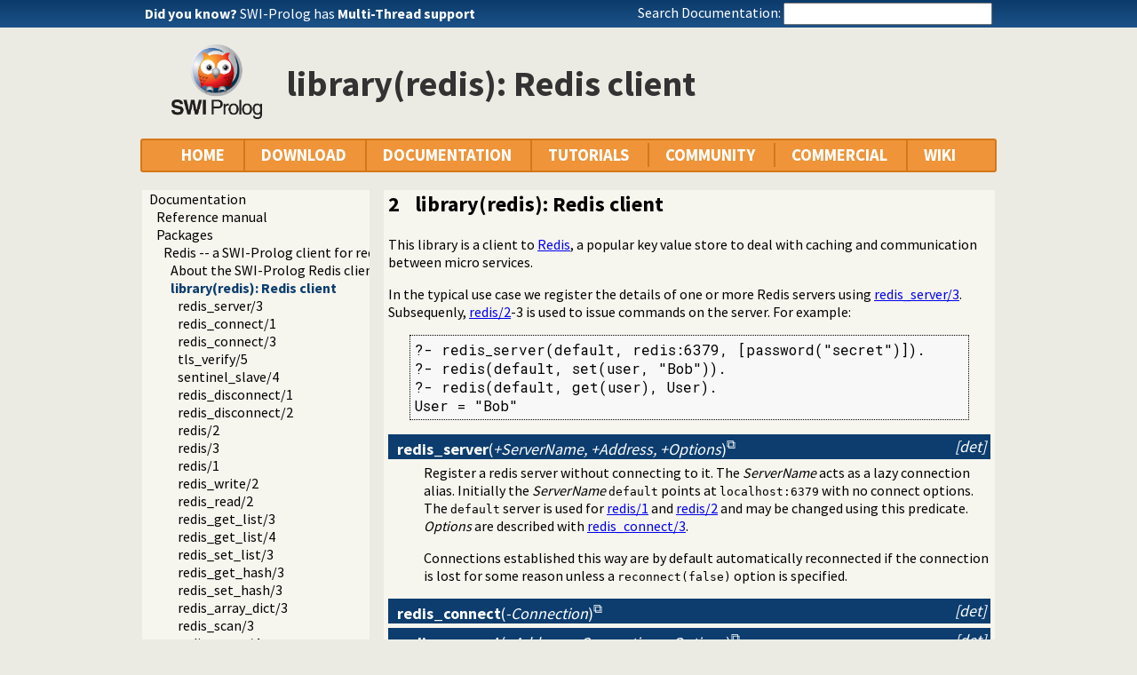

--- FILE ---
content_type: text/html; charset=UTF-8
request_url: https://us.swi-prolog.org/pldoc/man?section=redis
body_size: 12829
content:
<!DOCTYPE html>
<html>
<head>
<title>SWI-Prolog -- library(redis): Redis client</title>

<link rel="stylesheet" type="text/css" href="/css/footer.css">
<link rel="stylesheet" type="text/css" href="/css/plweb.css">
<link rel="stylesheet" type="text/css" href="/css/post.css">
<link rel="stylesheet" type="text/css" href="/css/swipl.css">
<link rel="stylesheet" type="text/css" href="/css/tags.css">
<script type="text/javascript" src="/js/jquery-3.6.0.min.js">

</script>
<link rel="stylesheet" type="text/css" href="/js/jquery/ui/jquery-ui.min.css">
<link rel="stylesheet" type="text/css" href="/js/markitup/sets/pldoc/style.css">
<link rel="stylesheet" type="text/css" href="/js/markitup/skins/markitup/style.css">
<link rel="stylesheet" type="text/css" href="/pldoc/res/pldoc.css">
<link rel="stylesheet" type="text/css" href="/css/annotation.css">
<script type="text/javascript" src="/js/jquery/menu.js">

</script>
<script type="text/javascript" src="/js/jquery/ui/jquery-ui.min.js">

</script>
<script type="text/javascript" src="/js/markitup/jquery.markitup.js">

</script>
<script type="text/javascript" src="/pldoc/res/pldoc.js">

</script>
<script type="text/javascript" src="/js/markitup/sets/pldoc/set.js">

</script>
<script type="text/javascript" src="/js/tagit/js/tag-it.min.js">

</script>
<link rel="stylesheet" type="text/css" href="/js/tagit/css/jquery.tagit.css">
<link rel="stylesheet" type="text/css" href="/js/tagit/css/tagit.ui-zendesk.css">
<meta http-equiv="content-type" content="text/html; charset=UTF-8">
<link rel="shortcut icon" href="/icons/favicon.ico">
<link rel="apple-touch-icon" href="/apple-touch-icon.png">

</head>
<body>
<div class="outer-container">
<div id="upper-header">

<table id="upper-header-contents">
<tr><td id="dyknow-container">Did you know ... 
<script type="text/javascript">

		   $(function() {
		     $.ajax({ url: "/dyk",
			      success: function(data) {
					   console.log(data);
			        $("#"+"dyknow-container").html(data);
			      }
		            });
		   });
		  
</script>
</td><td id="search-container"><span class="lbl">Search Documentation:</span>

<form action="/search" id="search-form">
<input name="for" id="for" value="">
<input id="submit-for" type="submit" value="Search">
<script type="text/javascript">

    $(function() {
	function htmlEncode(text) {
	  if ( !text ) return "";
	  return document.createElement('a')
			 .appendChild(document.createTextNode(text))
			 .parentNode
			 .innerHTML;
	}
	$("#"+"for").autocomplete({
	minLength: 1,
	delay: 0.3,
	source: "/autocomplete/ac_predicate",
	focus: function(event,ui) {
	  $("#"+"for").val(ui.item.label);
	  return false;
	},
	select: function(event,ui) {
	  $("#"+"for").val(ui.item.label);
	  window.location.href = ui.item.href;
	  return false;
	}
	})
	.data("ui-autocomplete")._renderItem = function(ul,item) {
	var label = String(htmlEncode(item.label)).replace(
	    htmlEncode(this.term),
	    "<span class=\"acmatch\">"+this.term+"</span>");
	var tag = item.tag ? " <i>["+item.tag+"]</i>" : "";
	return $("<li>")
	  .append("<a class=\""+item.class+"\">"+label+tag+"</a>")
	  .appendTo(ul)
	};
	});

</script>
</form>

</td></tr>
</table>

</div>

<table id="header-line-area">
<tr><td id="logo"><a href="http://www.swi-prolog.org"><img class="owl" src="/icons/swipl.png" alt="SWI-Prolog owl logo" title="SWI-Prolog owl logo"></a></td><td class="primary-header">library(redis): Redis client</td></tr>
</table>


<div id="menubar">
<div class="menubar fixed-width">
<ul class="menubar-container">
<li><a href="/">HOME</a></li>
<li>DOWNLOAD
<ul>
<li><a href="/Download.html">SWI-Prolog</a></li>
<li><a href="/build/">Sources/building</a></li>
<li><a href="/Docker.html">Docker images</a></li>
<li><a href="/pack/list">Add-ons</a></li>
<li><a href="https://github.com/SWI-Prolog">Browse GIT<img class="ext-link" src="/icons/ext-link.png" alt="External"></a></li>
</ul>
</li>
<li>DOCUMENTATION
<ul>
<li><a href="/pldoc/refman/">Manual</a></li>
<li><a href="/pldoc/package/">Packages</a></li>
<li><a href="/FAQ/">FAQ</a></li>
<li><a href="/pldoc/man?section=cmdline">Command line</a></li>
<li><a href="/pldoc/package/pldoc.html">PlDoc</a></li>
<li>Bluffers<span class="arrow">&#x25B6;</span>
<ul>
<li><a href="/pldoc/man?section=syntax">Prolog syntax</a></li>
<li><a href="/pldoc/man?section=emacsbluff">PceEmacs</a></li>
<li><a href="/pldoc/man?section=htmlwrite">HTML generation</a></li>
</ul>
</li>
<li><a href="/license.html">License</a></li>
<li><a href="/Publications.html">Publications</a></li>
<li><a href="/pldoc/man?section=extensions">Rev 7 Extensions</a></li>
</ul>
</li>
<li>TUTORIALS
<ul>
<li>Beginner<span class="arrow">&#x25B6;</span>
<ul>
<li><a href="/pldoc/man?section=quickstart">Getting started</a></li>
<li><a href="http://lpn.swi-prolog.org/">Learn Prolog Now!<img class="ext-link" src="/icons/ext-link.png" alt="External"></a></li>
<li><a href="http://book.simply-logical.space/">Simply Logical<img class="ext-link" src="/icons/ext-link.png" alt="External"></a></li>
<li><a href="/pldoc/man?section=debugoverview">Debugger</a></li>
<li><a href="/IDE.html">Development tools</a></li>
</ul>
</li>
<li>Advanced<span class="arrow">&#x25B6;</span>
<ul>
<li><a href="http://chiselapp.com/user/ttmrichter/repository/gng/doc/trunk/output/tutorials/swiplmodtut.html">Modules<img class="ext-link" src="/icons/ext-link.png" alt="External"></a></li>
<li><a href="https://www.github.com/Anniepoo/swipldcgtut/blob/master/dcgcourse.adoc">Grammars (DCGs)<img class="ext-link" src="/icons/ext-link.png" alt="External"></a></li>
<li><a href="https://www.github.com/Anniepoo/swiplclpfd/blob/master/clpfd.adoc">clp(fd)<img class="ext-link" src="/icons/ext-link.png" alt="External"></a></li>
<li><a href="https://www.github.com/Anniepoo/swiplmessage/blob/master/message.adoc">Printing messages<img class="ext-link" src="/icons/ext-link.png" alt="External"></a></li>
<li><a href="http://chiselapp.com/user/ttmrichter/repository/swipldoctut/doc/tip/doc/tutorial.html">PlDoc<img class="ext-link" src="/icons/ext-link.png" alt="External"></a></li>
</ul>
</li>
<li>Web applications<span class="arrow">&#x25B6;</span>
<ul>
<li><a href="https://www.github.com/Anniepoo/swiplwebtut/blob/master/web.adoc">Web applications<img class="ext-link" src="/icons/ext-link.png" alt="External"></a></li>
<li><a href="https://github.com/triska/letswicrypt">Let's Encrypt!<img class="ext-link" src="/icons/ext-link.png" alt="External"></a></li>
<li><a href="/pengines/">Pengines</a></li>
</ul>
</li>
<li>Semantic web<span class="arrow">&#x25B6;</span>
<ul>
<li><a href="https://cliopatria.swi-prolog.org/tutorial/">ClioPatria<img class="ext-link" src="/icons/ext-link.png" alt="External"></a></li>
<li><a href="/howto/UseRdfMeta.html">RDF namespaces</a></li>
</ul>
</li>
<li>Graphics<span class="arrow">&#x25B6;</span>
<ul>
<li><a href="/download/xpce/doc/coursenotes/coursenotes.pdf">XPCE</a></li>
<li><a href="/Graphics.html">GUI options</a></li>
</ul>
</li>
<li>Machine learning<span class="arrow">&#x25B6;</span>
<ul>
<li><a href="http://cplint.ml.unife.it/">Probabilistic Logic Programming<img class="ext-link" src="/icons/ext-link.png" alt="External"></a></li>
</ul>
</li>
<li>External collections<span class="arrow">&#x25B6;</span>
<ul>
<li><a href="https://www.metalevel.at/prolog">Meta level tutorials<img class="ext-link" src="/icons/ext-link.png" alt="External"></a></li>
</ul>
</li>
<li>For packagers<span class="arrow">&#x25B6;</span>
<ul>
<li><a href="/build/guidelines.html">Linux packages</a></li>
</ul>
</li>
</ul>
</li>
<li><a href="/community.html">COMMUNITY</a>
<ul>
<li><a href="https://swi-prolog.discourse.group">Forum &amp; mailing list<img class="ext-link" src="/icons/ext-link.png" alt="External"></a></li>
<li><a href="/blog">Blog</a></li>
<li><a href="/news/archive">News</a></li>
<li><a href="/bug.html">Report a bug</a></li>
<li><a href="/howto/SubmitPatch.html">Submit a patch</a></li>
<li><a href="/howto/Pack.html">Submit an add-on</a></li>
<li><a href="https://github.com/SWI-Prolog/roadmap">Roadmap (on GitHub)<img class="ext-link" src="/icons/ext-link.png" alt="External"></a></li>
<li><a href="/Links.html">External links</a></li>
<li><a href="/contributing.html">Contributing</a></li>
<li><a href="/Code-of-Conduct.html">Code of Conduct</a></li>
<li><a href="/Contributors.html">Contributors</a></li>
<li><a href="/loot.html">SWI-Prolog items</a></li>
</ul>
</li>
<li><a href="/commercial/index.html">COMMERCIAL</a></li>
<li>WIKI
<ul>
<li><a href="/openid/login?openid.return_to=/pldoc/man?section%3Dredis">Login</a></li>
<li><a href="/wiki/changes">View changes</a></li>
<li><a href="/wiki/sandbox">Sandbox</a></li>
<li><a href="/wiki/">Wiki help</a></li>
<li><a href="/list-tags">All tags</a></li>
</ul>
</li>
</ul>
</div>
</div>
<div class="breadcrumb"></div>
<div class="inner-contents pldoc">
<div id="contents" class="contents pldoc">
<div class="navtree">
<div class="navwindow">
<ul class="nav">
<li class="nav"><a href="/pldoc/doc_for?object=root">Documentation</a>
<ul class="nav">
<li class="obj nav"><a href="/pldoc/doc_for?object=manual">Reference manual</a></li>
<li class="nav"><a href="/pldoc/doc_for?object=packages">Packages</a>
<ul class="nav">
<li class="nav"><a href="/pldoc/doc_for?object=section('packages/redis.html')">Redis -- a SWI-Prolog client for redis</a>
<ul class="nav">
<li class="obj nav"><a href="/pldoc/man?section=redis-overview">About the SWI-Prolog Redis client</a></li>
<li class="nav current"><a href="/pldoc/man?section=redis">library(redis): Redis client</a>
<ul class="nav">
<li class="obj nav"><a href="/pldoc/doc_for?object=redis_server/3">redis_server/3</a></li>
<li class="obj nav"><a href="/pldoc/doc_for?object=redis_connect/1">redis_connect/1</a></li>
<li class="obj nav"><a href="/pldoc/doc_for?object=redis_connect/3">redis_connect/3</a></li>
<li class="obj nav"><a href="/pldoc/doc_for?object=tls_verify/5">tls_verify/5</a></li>
<li class="obj nav"><a href="/pldoc/doc_for?object=sentinel_slave/4">sentinel_slave/4</a></li>
<li class="obj nav"><a href="/pldoc/doc_for?object=redis_disconnect/1">redis_disconnect/1</a></li>
<li class="obj nav"><a href="/pldoc/doc_for?object=redis_disconnect/2">redis_disconnect/2</a></li>
<li class="obj nav"><a href="/pldoc/doc_for?object=redis/2">redis/2</a></li>
<li class="obj nav"><a href="/pldoc/doc_for?object=redis/3">redis/3</a></li>
<li class="obj nav"><a href="/pldoc/doc_for?object=redis/1">redis/1</a></li>
<li class="obj nav"><a href="/pldoc/doc_for?object=redis_write/2">redis_write/2</a></li>
<li class="obj nav"><a href="/pldoc/doc_for?object=redis_read/2">redis_read/2</a></li>
<li class="obj nav"><a href="/pldoc/doc_for?object=redis_get_list/3">redis_get_list/3</a></li>
<li class="obj nav"><a href="/pldoc/doc_for?object=redis_get_list/4">redis_get_list/4</a></li>
<li class="obj nav"><a href="/pldoc/doc_for?object=redis_set_list/3">redis_set_list/3</a></li>
<li class="obj nav"><a href="/pldoc/doc_for?object=redis_get_hash/3">redis_get_hash/3</a></li>
<li class="obj nav"><a href="/pldoc/doc_for?object=redis_set_hash/3">redis_set_hash/3</a></li>
<li class="obj nav"><a href="/pldoc/doc_for?object=redis_array_dict/3">redis_array_dict/3</a></li>
<li class="obj nav"><a href="/pldoc/doc_for?object=redis_scan/3">redis_scan/3</a></li>
<li class="obj nav"><a href="/pldoc/doc_for?object=redis_sscan/4">redis_sscan/4</a></li>
<li class="obj nav"><a href="/pldoc/doc_for?object=redis_hscan/4">redis_hscan/4</a></li>
<li class="obj nav"><a href="/pldoc/doc_for?object=redis_zscan/4">redis_zscan/4</a></li>
<li class="obj nav"><a href="/pldoc/doc_for?object=redis_current_command/2">redis_current_command/2</a></li>
<li class="obj nav"><a href="/pldoc/doc_for?object=redis_current_command/3">redis_current_command/3</a></li>
<li class="obj nav"><a href="/pldoc/doc_for?object=redis_property/2">redis_property/2</a></li>
<li class="obj nav"><a href="/pldoc/doc_for?object=redis_subscribe/4">redis_subscribe/4</a></li>
<li class="obj nav"><a href="/pldoc/doc_for?object=redis_subscribe/2">redis_subscribe/2</a></li>
<li class="obj nav"><a href="/pldoc/doc_for?object=redis_unsubscribe/2">redis_unsubscribe/2</a></li>
<li class="obj nav"><a href="/pldoc/doc_for?object=redis_current_subscription/2">redis_current_subscription/2</a></li>
</ul>
</li>
<li class="obj nav"><a href="/pldoc/man?section=redisstreams">library(redis_streams): Using Redis streams</a></li>
</ul>
</li>
</ul>
</li>
</ul>
</li>
</ul>
</div>
</div>
<div class="navcontent">

<h2 id="sec:redis"><a id="sec:2"><span class="sec-nr">2</span> <span class="sec-title">library(redis): 
Redis client</span></a></h2>

<p>




<p>
This library is a client to <a class="url" href="https://redis.io">Redis</a>, 
a popular key value store to deal with caching and communication between 
micro services.



<p>
In the typical use case we register the details of one or more Redis 
servers using <a href="/pldoc/man?predicate=redis_server/3">redis_server/3</a>. 
Subsequenly, <a href="/pldoc/man?predicate=redis/2">redis/2</a>-3 is used to 
issue commands on the server. For example:



<pre class="code">
?- redis_server(default, redis:6379, [password("secret")]).
?- redis(default, set(user, "Bob")).
?- redis(default, get(user), User).
User = "Bob"</pre>





<dl class="latex">
<dt class="pubdef"><span class="pred-tag">[det]</span><a id="redis_server/3"><strong>redis_server</strong>(<var>+ServerName, 
+Address, +Options</var>)</a></dt><dd class="defbody">Register a redis server without connecting to it. The <var>ServerName</var> 
acts as a lazy connection alias. Initially the <var>ServerName</var> <code>default</code> 
points at <code>localhost:6379</code> with no connect options. The <code>default</code> 
server is used for <a href="/pldoc/man?predicate=redis/1">redis/1</a> and <a href="/pldoc/man?predicate=redis/2">redis/2</a> 
and may be changed using this predicate. <var>Options</var> are 
described with <a href="/pldoc/man?predicate=redis_connect/3">redis_connect/3</a>.



<p>
Connections established this way are by default automatically 
reconnected if the connection is lost for some reason unless a
<code>reconnect(false)</code> option is specified.</p></dd>
<dt class="pubdef"><span class="pred-tag">[det]</span><a id="redis_connect/1"><strong>redis_connect</strong>(<var>-Connection</var>)</a></dt>
<dt class="pubdef"><span class="pred-tag">[det]</span><a id="redis_connect/3"><strong>redis_connect</strong>(<var>+Address, 
-Connection, +Options</var>)</a></dt>
<dt class="pubdef"><span class="pred-tag">[det]</span><a id="redis_connect/3"><strong>redis_connect</strong>(<var>-Connection, 
+Host, +Port</var>)</a></dt><dd class="defbody">Connect to a redis server. The main mode is <code>redis_connect(+Address, -Connection, +Options)</code>. <a href="/pldoc/man?predicate=redis_connect/1">redis_connect/1</a> 
is equivalent to
<code>redis_connect(localhost:6379, Connection, [])</code>. <var>Options</var>:



<dl class="latex">
<dt><strong>reconnect</strong>(<var>+Boolean</var>)</dt><dd class="defbody">If <code>true</code>, try to reconnect to the service when the 
connection seems lost. Default is <code>true</code> for connections 
specified using
<a href="/pldoc/man?predicate=redis_server/3">redis_server/3</a> and <code>false</code> 
for explictly opened connections.</dd>
<dt><strong>user</strong>(<var>+User</var>)</dt><dd class="defbody">If <code>version(3)</code> and <code>password(Password)</code> are 
specified, these are used to authenticate using the <var>HELLO</var> 
command.</dd>
<dt><strong>password</strong>(<var>+Password</var>)</dt><dd class="defbody">Authenticate using <var>Password</var></dd>
<dt><strong>version</strong>(<var>+Version</var>)</dt><dd class="defbody">Specify the connection protocol version. Initially this is version 2. 
Redis 6 also supports version 3. When specified as <code>3</code>, the <var>HELLO</var> 
command is used to upgrade the protocol.</dd>
<dt><strong>tls</strong>(<var>true</var>)</dt><dd class="defbody">When specified, initiate a TLS connection. If this option is specified 
we must also specify the <code>cacert</code>, <code>key</code> and <code>cert</code> 
options.</dd>
<dt><strong>cacert</strong>(<var>+File</var>)</dt><dd class="defbody">CA Certificate file to verify with.</dd>
<dt><strong>cert</strong>(<var>+File</var>)</dt><dd class="defbody">Client certificate to authenticate with.</dd>
<dt><strong>key</strong>(<var>+File</var>)</dt><dd class="defbody">Private key file to authenticate with.</dd>
<dt><strong>sentinels</strong>(<var>+ListOfAddresses</var>)</dt><dd class="defbody">Used together with an <var>Address</var> of the form <code>sentinel(MasterName)</code> 
to enable contacting a network of Redis servers guarded by a sentinel 
network.</dd>
<dt><strong>sentinel_user</strong>(<var>+User</var>)</dt>
<dt><strong>sentinel_password</strong>(<var>+Password</var>)</dt><dd class="defbody">Authentication information for the senitels. When omitted we try to 
connect withour authentication.</dd>
</dl>





<p>
Instead of using these predicates, <a href="/pldoc/man?predicate=redis/2">redis/2</a> 
and <a href="/pldoc/man?predicate=redis/3">redis/3</a> are normally used with a <i>server 
name</i> argument registered using <a href="/pldoc/man?predicate=redis_server/3">redis_server/3</a>. 
These predicates are meant for creating a temporary paralel connection 
or using a connection with a <i>blocking</i> call.</p>

<table class="arglist">
<tr><td><var>Address</var> </td><td>is a term <var>Host</var>:<var>Port</var>, <code>unix(File)</code> 
or the name of a server registered using <a href="/pldoc/man?predicate=redis_server/3">redis_server/3</a>. 
The latter realises a <i>new</i> connection that is typically used for 
blocking redis commands such as listening for published messages, 
waiting on a list or stream. </td></tr>
</table>





<dl class="tags">
<dt class="tag">Compatibility</dt><dd><code>redis_connect(-Connection, +Host, +Port)</code> provides 
compatibility to the original GNU-Prolog interface and is equivalent to <code>redis_connect(Host:Port, Connection, [])</code>.</dd>
</dl>


</dd>
<dt class="pubdef"><span class="pred-tag">[semidet]</span><a id="tls_verify/5"><strong>tls_verify</strong>(<var>+SSL, 
+ProblemCert, +AllCerts, +FirstCert, +Status</var>)</a></dt><dd class="defbody">Accept or reject the certificate verification. Similar to the Redis 
command line client (<code>redis-cli</code>), we accept the certificate 
as long as it is signed, not verifying the hostname.</dd>
<dt class="pubdef"><span class="pred-tag">[nondet]</span><a id="sentinel_slave/4"><strong>sentinel_slave</strong>(<var>+ServerId, 
+Pool, -Slave, +Options</var>)</a></dt><dd class="defbody">True when <var>Slave</var> is a slave server in the sentinel cluster. <var>Slave</var> 
is a dict holding the keys and values as described by the Redis command



<pre class="code">
SENTINEL SLAVES mastername</pre>


</dd>
<dt class="pubdef"><span class="pred-tag">[det]</span><a id="redis_disconnect/1"><strong>redis_disconnect</strong>(<var>+Connection</var>)</a></dt>
<dt class="pubdef"><span class="pred-tag">[det]</span><a id="redis_disconnect/2"><strong>redis_disconnect</strong>(<var>+Connection, 
+Options</var>)</a></dt><dd class="defbody">Disconnect from a redis server. The second form takes one option, 
similar to <a href="/pldoc/man?predicate=close/2">close/2</a>:



<dl class="latex">
<dt><strong>force</strong>(<var>Force</var>)</dt><dd class="defbody">When <code>true</code> (default <code>false</code>), do not raise any 
errors if
<var>Connection</var> does not exist or closing the connection raises a 
network or I/O related exception. This version is used internally if a 
connection is in a broken state, either due to a protocol error or a 
network issue.</dd>
</dl>


</dd>
<dt class="pubdef"><span class="pred-tag">[semidet]</span><a id="redis/2"><strong>redis</strong>(<var>+Connection, 
+Request</var>)</a></dt><dd class="defbody">This predicate is overloaded to handle two types of requests. First, it 
is a shorthand for <code>redis(Connection, Command, _)</code> and 
second, it can be used to exploit Redis <i>pipelines</i> and <i>transactions</i>. 
The second form is acticated if <var>Request</var> is a <i>list</i>. In 
that case, each element of the list is either a term <code>Command -&gt; Reply</code> 
or a simple
<var>Command</var>. Semantically this represents a sequence of <a href="/pldoc/man?predicate=redis/3">redis/3</a> 
and
<a href="/pldoc/man?predicate=redis/2">redis/2</a> calls. It differs in the 
following aspects:



<p>
</p>
<ul class="latex">
<li>All commands are sent in one batch, after which all replies are 
read. This reduces the number of <i>round trips</i> and typically 
greatly improves performance.</li>
<li>If the first command is <code>multi</code> and the last <code>exec</code>, 
the commands are executed as a Redis <i>transaction</i>, i.e., they are 
executed <i>atomically</i>.</li>
<li>If one of the commands returns an error, the subsequent commands
<b>are still executed</b>.</li>
<li>You can not use variables from commands earlier in the list for 
commands later in the list as a result of the above execution order.</li>
</ul>




<p>
Procedurally, the process takes the following steps:
</p>

<p>
</p>

<ol class="latex">
<li>Send all commands</li>
<li>Read all replies and push messages</li>
<li>Handle all callbacks from push messages</li>
<li>Check whether one of the replies is an error. If so, raise this 
error (subsequent errors are lost)</li>
<li>Bind all replies for the <code>Command -&gt; Reply</code> terms.</li>
</ol>





<p>
Examples
</p>

<pre class="code">
?- redis(default,
         [ lpush(li,1),
           lpush(li,2),
           lrange(li,0,-1) -&gt; List
         ]).
List = ["2", "1"].</pre>


</dd>
<dt class="pubdef"><span class="pred-tag">[semidet]</span><a id="redis/3"><strong>redis</strong>(<var>+Connection, 
+Command, -Reply</var>)</a></dt><dd class="defbody">Execute a redis <var>Command</var> on Connnection. Next, bind <var>Reply</var> 
to the returned result. <var>Command</var> is a callable term whose 
functor is the name of the Redis command and whose arguments are 
translated to Redis arguments according to the rules below. Note that 
all text is always represented using UTF-8 encoding.



<p>
</p>
<ul class="latex">
<li>Atomic values are emitted verbatim</li>
<li>A term A:B:... where all arguments are either atoms, strings or 
integers (<b>no floats</b>) is translated into a string <code>"A:B:..."</code>. 
This is a common shorthand for representing Redis keys.</li>
<li>A term Term as prolog is emitted as "<code>\</code>u0000T<code>\</code>u0000" 
followed by Term in canonical form.</li>
<li>Any other term is emitted as <a href="/pldoc/man?predicate=write/1">write/1</a>.</li>
</ul>




<p>
<var>Reply</var> is either a plain term (often a variable) or a term <code>Value as Type</code>. 
In the latter form, <var>Type</var> dictates how the Redis <i>bulk</i> 
reply is translated to Prolog. The default equals to <code>auto</code>, 
i.e., as a number of the content satisfies the Prolog number syntax and 
as an atom otherwise.
</p>

<p>
</p>
<ul class="latex">
<li><code>status(Atom)</code> Returned if the server replies with <code>+ Status</code>. 
Atom is the textual value of <var>Status</var> converted to lower case, 
e.g., <code>status(ok)</code> or <code>status(pong)</code>.</li>
<li><code>nil</code> This atom is returned for a NIL/NULL value. Note 
that if the reply is only <code>nil</code>, <a href="/pldoc/man?predicate=redis/3">redis/3</a> <i>fails</i>. 
The <code>nil</code> value may be embedded inside lists or maps.</li>
<li>A number Returned if the server replies an integer (":Int"), double 
(",Num") or big integer ("(Num")</li>
<li>A string Returned on a <i>bulk</i> reply. Bulk replies are supposed 
to be in UTF-8 encoding. The the bulk reply starts with "<code>\</code>u0000T<code>\</code>u0000" 
it is supposed to be a Prolog term. Note that this intepretation means 
it is <b>not</b> possible to read arbitrary binary blobs.</li>
<li>A list of replies. A list may also contain <code>nil</code>. If <var>Reply</var> 
as a whole would be <code>nil</code> the call fails.</li>
<li>A list of <i>pairs</i>. This is returned for the redis version 3 
protocol "%Map". Both the key and value respect the same rules as above.</li>
</ul>




<p>
Redis <i>bulk</i> replies are translated depending on the <code>as</code> <var>Type</var> 
as explained above.
</p>

<dl class="latex">
<dt><strong>string</strong></dt>
<dt><strong>string</strong>(<var>Encoding</var>)</dt><dd class="defbody">Create a SWI-Prolog string object interpreting the blob as following <var>Encoding</var>. <var>Encoding</var> 
is a restricted set of SWI-Prolog's encodings: <code>bytes</code> (<code>iso_latin_1</code>), <code>utf8</code> 
and <code>text</code> (the current locale translation).</dd>
<dt><strong>atom</strong></dt>
<dt><strong>atom</strong>(<var>Encoding</var>)</dt><dd class="defbody">As above, producing an atom.</dd>
<dt><strong>codes</strong></dt>
<dt><strong>codes</strong>(<var>Encoding</var>)</dt><dd class="defbody">As above, producing a list of integers (Unicode code points)</dd>
<dt><strong>chars</strong></dt>
<dt><strong>chars</strong>(<var>Encoding</var>)</dt><dd class="defbody">As above, producing a list of one-character atoms.</dd>
<dt><strong>integer</strong></dt>
<dt><strong>float</strong></dt>
<dt><strong>rational</strong></dt>
<dt><strong>number</strong></dt><dd class="defbody">Interpret the bytes as a string representing a number. If the string 
does not represent a number of the requested type a <code>type_error(Type, String)</code> 
is raised.</dd>
<dt><strong>tagged_integer</strong></dt><dd class="defbody">Same as integer, but demands the value to be between the Prolog flags <code>min_tagged_integer</code> 
and <code>max_tagged_integer</code>, allowing the value to be used as a 
dict key.</dd>
<dt><strong>auto</strong></dt><dd class="defbody">Same as <code>auto(atom, number)</code></dd>
<dt><strong>auto</strong>(<var>AsText, AsNumber</var>)</dt><dd class="defbody">If the bulk string confirms the syntax of <var>AsNumber</var>, convert 
the value to the requested numberical type. Else convert the value to 
text according to <var>AsText</var>. This is similar to the Prolog 
predicate <a href="/pldoc/man?predicate=name/2">name/2</a>.</dd>
<dt><strong>dict_key</strong></dt><dd class="defbody">Alias for <code>auto(atom,tagged_integer)</code>. This allows the value 
to be used as a key for a SWI-Prolog dict.</dd>
<dt><strong>pairs</strong>(<var>AsKey, AsValue</var>)</dt><dd class="defbody">Convert a map or array of even length into pairs for which the key 
satisfies <var>AsKey</var> and the value <var>AsValue</var>. The <code>pairs</code> 
type can also be applied to a Redis array. In this case the array length 
must be even. This notably allows fetching a Redis
<i>hash</i> as pairs using <code>HGETALL</code> using version 2 of the 
Redis protocol.</dd>
<dt><strong>dict</strong>(<var>AsKey, AsValue</var>)</dt><dd class="defbody">Similar to <code>pairs(AsKey, AsValue)</code>, but convert the resulting 
pair list into a SWI-Prolog dict. <var>AsKey</var> must convert to a 
valid dict key, i.e., an atom or tagged integer. See <code>dict_key</code>.</dd>
<dt><strong>dict</strong>(<var>AsValue</var>)</dt><dd class="defbody">Shorthand for <code>dict(dict_key, AsValue)</code>.</dd>
</dl>





<p>
Here are some simple examples
</p>

<pre class="code">
?- redis(default, set(a, 42), X).
X = status("OK").
?- redis(default, get(a), X).
X = "42".
?- redis(default, get(a), X as integer).
X = 42.
?- redis(default, get(a), X as float).
X = 42.0.
?- redis(default, set(swipl:version, 8)).
true.
?- redis(default, incr(swipl:version), X).
X = 9.</pre>





<dl class="tags">
<dt class="tag">Errors</dt><dd><code>redis_error(Code, String)</code></dd>
</dl>


</dd>
<dt class="pubdef"><a id="redis/1"><strong>redis</strong>(<var>+Request</var>)</a></dt><dd class="defbody">Connect to the default redis server, call <span class="pred-ext">redist/3</span> 
using <var>Request</var>, disconnect and print the result. This 
predicate is intended for interactive usage.</dd>
<dt class="pubdef"><span class="pred-tag">[det]</span><a id="redis_write/2"><strong>redis_write</strong>(<var>+Redis, 
+Command</var>)</a></dt>
<dt class="pubdef"><span class="pred-tag">[det]</span><a id="redis_read/2"><strong>redis_read</strong>(<var>+Redis, 
-Reply</var>)</a></dt><dd class="defbody">Write command and read replies from a <var>Redis</var> server. These are 
building blocks for subscribing to event streams.</dd>
<dt class="pubdef"><span class="pred-tag">[det]</span><a id="redis_get_list/3"><strong>redis_get_list</strong>(<var>+Redis, 
+Key, -List</var>)</a></dt>
<dt class="pubdef"><span class="pred-tag">[det]</span><a id="redis_get_list/4"><strong>redis_get_list</strong>(<var>+Redis, 
+Key, +ChunkSize, -List</var>)</a></dt><dd class="defbody">Get the content of a <var>Redis</var> list in <var>List</var>. If <var>ChunkSize</var> 
is given and smaller than the list length, <var>List</var> is returned 
as a <i>lazy list</i>. The actual values are requested using redis <code>LRANGE</code> 
requests. Note that this results in O(N<code>^</code>2) complexity. 
Using a lazy list is most useful for relatively short lists holding 
possibly large items.



<p>
Note that values retrieved are <i>strings</i>, unless the value was 
added using <code>Term as prolog</code>.
</p>

<p>
It seems possible for <code>LLEN</code> to return <code>OK</code>. I 
don't know why. As a work-around we return the empty list rather than an 
error.
</p>

<dl class="tags">
<dt class="tag">See also</dt><dd><a href="/pldoc/man?predicate=lazy_list/2">lazy_list/2</a> for a discussion on the 
difference between lazy lists and normal lists.</dd>
</dl>


</dd>
<dt class="pubdef"><span class="pred-tag">[det]</span><a id="redis_set_list/3"><strong>redis_set_list</strong>(<var>+Redis, 
+Key, +List</var>)</a></dt><dd class="defbody">Associate a <var>Redis</var> key with a list. As <var>Redis</var> has no 
concept of an empty list, if <var>List</var> is <code>[]</code>, <var>Key</var> 
is <i>deleted</i>. Note that key values are always strings in <var>Redis</var>. 
The same conversion rules as for
<a href="/pldoc/man?predicate=redis/1">redis/1</a>-3 apply.</dd>
<dt class="pubdef"><span class="pred-tag">[det]</span><a id="redis_get_hash/3"><strong>redis_get_hash</strong>(<var>+Redis, 
+Key, -Data:dict</var>)</a></dt>
<dt class="pubdef"><span class="pred-tag">[det]</span><a id="redis_set_hash/3"><strong>redis_set_hash</strong>(<var>+Redis, 
+Key, +Data:dict</var>)</a></dt><dd class="defbody">Put/get a <var>Redis</var> hash as a Prolog dict. Putting a dict first 
deletes
<var>Key</var>. Note that in many cases applications will manage <var>Redis</var> 
hashes by key. <a href="/pldoc/man?predicate=redis_get_hash/3">redis_get_hash/3</a> 
is notably a user friendly alternative to the <var>Redis</var> <code>HGETALL</code> 
command. If the <var>Redis</var> hash is not used by other (non-Prolog) 
applications one may also consider using the
<code>Term as prolog</code> syntax to store the Prolog dict as-is.</dd>
<dt class="pubdef"><span class="pred-tag">[det]</span><a id="redis_array_dict/3"><strong>redis_array_dict</strong>(<var>?Array, 
?Tag, ?Dict</var>)</a></dt><dd class="defbody">Translate a Redis reply representing hash data into a SWI-Prolog dict. <var>Array</var> 
is either a list of alternating keys and values or a list of <i>pairs</i>. 
When translating to an array, this is always a list of alternating keys 
and values.


<table class="arglist">
<tr><td><var>Tag</var> </td><td>is the SWI-Prolog dict tag. </td></tr>
</table>

</dd>
<dt class="pubdef"><span class="pred-tag">[det]</span><a id="redis_scan/3"><strong>redis_scan</strong>(<var>+Redis, 
-LazyList, +Options</var>)</a></dt>
<dt class="pubdef"><span class="pred-tag">[det]</span><a id="redis_sscan/4"><strong>redis_sscan</strong>(<var>+Redis, 
+Set, -LazyList, +Options</var>)</a></dt>
<dt class="pubdef"><span class="pred-tag">[det]</span><a id="redis_hscan/4"><strong>redis_hscan</strong>(<var>+Redis, 
+Hash, -LazyList, +Options</var>)</a></dt>
<dt class="pubdef"><span class="pred-tag">[det]</span><a id="redis_zscan/4"><strong>redis_zscan</strong>(<var>+Redis, 
+Set, -LazyList, +Options</var>)</a></dt><dd class="defbody">Map the <var>Redis</var> <code>SCAN</code>, <code>SSCAN</code>, <code>HSCAN</code> 
and <var>ZSCAN</var>‘commands into a <i>lazy list</i>. For <a href="/pldoc/man?predicate=redis_scan/3">redis_scan/3</a> 
and <a href="/pldoc/man?predicate=redis_sscan/4">redis_sscan/4</a> the result 
is a list of strings. For <a href="/pldoc/man?predicate=redis_hscan/4">redis_hscan/4</a> 
and <a href="/pldoc/man?predicate=redis_zscan/4">redis_zscan/4</a>, the result 
is a list of <i>pairs</i>. <var>Options</var> processed:



<dl class="latex">
<dt><strong>match</strong>(<var>Pattern</var>)</dt><dd class="defbody">Adds the <code>MATCH</code> subcommand, only returning matches for
<var>Pattern</var>.</dd>
<dt><strong>count</strong>(<var>Count</var>)</dt><dd class="defbody">Adds the <code>COUNT</code> subcommand, giving a hint to the size of the 
chunks fetched.</dd>
<dt><strong>type</strong>(<var>Type</var>)</dt><dd class="defbody">Adds the <code>TYPE</code> subcommand, only returning answers of the 
indicated type.</dd>
</dl>





<dl class="tags">
<dt class="tag">See also</dt><dd><a href="/pldoc/man?predicate=lazy_list/2">lazy_list/2</a>.</dd>
</dl>


</dd>
<dt class="pubdef"><span class="pred-tag">[nondet]</span><a id="redis_current_command/2"><strong>redis_current_command</strong>(<var>+Redis, 
?Command</var>)</a></dt>
<dt class="pubdef"><span class="pred-tag">[nondet]</span><a id="redis_current_command/3"><strong>redis_current_command</strong>(<var>+Redis, 
?Command, -Properties</var>)</a></dt><dd class="defbody">True when <var>Command</var> has <var>Properties</var>. Fails if <var>Command</var> 
is not defined. The <a href="/pldoc/man?predicate=redis_current_command/3">redis_current_command/3</a> 
version returns the command argument specification. See <var>Redis</var> 
documentation for an explanation.</dd>
<dt class="pubdef"><span class="pred-tag">[nondet]</span><a id="redis_property/2"><strong>redis_property</strong>(<var>+Redis, 
?Property</var>)</a></dt><dd class="defbody">True if <var>Property</var> is a property of the <var>Redis</var> 
server. Currently uses
<code>redis(info, String)</code> and parses the result. As this is for 
machine usage, properties names *_human are skipped.</dd>
<dt class="pubdef"><span class="pred-tag">[det]</span><a id="redis_subscribe/4"><strong>redis_subscribe</strong>(<var>+Redis, 
+Channels, -Id, +Options</var>)</a></dt><dd class="defbody">Subscribe to one or more <var>Redis</var> PUB/SUB channels. This 
predicate creates a thread using <a href="/pldoc/man?predicate=thread_create/3">thread_create/3</a> 
with the given <var>Options</var>. Once running, the thread listens for 
messages. The message content is a string or Prolog term as described in <a href="/pldoc/man?predicate=redis/3">redis/3</a>. 
On receiving a message, the following message is broadcasted:



<pre class="code">
redis(Id, Channel, Data)</pre>





<p>
If <a href="/pldoc/man?predicate=redis_unsubscribe/2">redis_unsubscribe/2</a> 
removes the last subscription, the thread terminates.
</p>

<p>
To simply print the incomming messages use e.g.
</p>

<pre class="code">
?- listen(redis(_, Channel, Data),
          format('Channel ~p got ~p~n', [Channel,Data])).
true.
?- redis_subscribe(default, test, Id, []).
Id = redis_pubsub_3,
?- redis(publish(test, "Hello world")).
Channel test got "Hello world"
1
true.</pre>





<table class="arglist">
<tr><td><var>Id</var> </td><td>is the thread identifier of the listening 
thread. Note that the <var>Options</var> <code>alias(Name)</code> can be 
used to get a system wide name. </td></tr>
</table>

</dd>
<dt class="pubdef"><span class="pred-tag">[det]</span><a id="redis_subscribe/2"><strong>redis_subscribe</strong>(<var>+Id, 
+Channels</var>)</a></dt>
<dt class="pubdef"><span class="pred-tag">[det]</span><a id="redis_unsubscribe/2"><strong>redis_unsubscribe</strong>(<var>+Id, 
+Channels</var>)</a></dt><dd class="defbody">Add/remove channels from for the subscription. If no subscriptions 
remain, the listening thread terminates.


<table class="arglist">
<tr><td><var>Channels</var> </td><td>is either a single channel or a 
list thereof. Each channel specification is either an atom or a term‘A:B:...`, 
where all parts are atoms. </td></tr>
</table>

</dd>
<dt class="pubdef"><a id="redis_current_subscription/2"><strong>redis_current_subscription</strong>(<var>?Id, 
?Channels</var>)</a></dt><dd class="defbody">True when a PUB/SUB subscription with <var>Id</var> is listening on <var>Channels</var>.</dd>
</dl>





<p>
</p></p></p></p></div>
</div>
</div>
<div id="dialog" style="display:none;"></div>
<div class="footer newstyle">
<div class="footer">
<div id="community-content">
<div id="tags-component">
<div id="tags-notes">Tags are associated to your profile if you are logged in</div>
<div id="tags-label">Tags:</div>
<div id="tags-bar">
<ul id="tags">
</ul>
</div>
<div id="tags-warnings"></div>
</div>

<script type="text/javascript">

		    function tagInfo(text) {
		      $("#tags-warnings").text(text);
		      $("#tags-warnings").removeClass("warning");
		      $("#tags-warnings").addClass("informational");
		    }
		    function tagWarning(text) {
		      $("#tags-warnings").text(text);
		      $("#tags-warnings").addClass("warning");
		      $("#tags-warnings").removeClass("informational");
		    }

		    $(document).ready(function() {
		      $("#tags").tagit({
			  autocomplete: { delay: 0.3,
					  minLength: 1,
					  source: "/complete-tag"
					},
			  onTagClicked: function(event, ui) {
			    window.location.href = "/show-tag"+"?tag="+
			      encodeURIComponent(ui.tagLabel);
			  },
			  beforeTagAdded: function(event, ui) {
			    if ( !ui.duringInitialization ) {
			      var result = false;
			      tagInfo("Submitting ...");
			      $.ajax({ dataType: "json",
				       url: "/add-tag",
				       data: { tag: ui.tagLabel,
					       obj: "51f1a36603c27798c60a44ebeb464875c2b26049"
					     },
				       async: false,
				       success: function(data) {
					if ( data.status == true ) {
					  tagInfo("Added: "+ui.tagLabel);
					  result = true;
					} else {
					  tagWarning(data.message);
					}
				      }
				     });
			      return result;
			    }
			  },
			  beforeTagRemoved: function(event, ui) {
			    var result = false;
			    if ( !ui.tagLabel ) {
			      return false;
			    }
			    tagInfo("Submitting ...");
			    $.ajax({ dataType: "json",
				     url: "/remove-tag",
				     data: { tag: ui.tagLabel,
					     obj: "51f1a36603c27798c60a44ebeb464875c2b26049"
					   },
				     async: false,
				     success: function(data) {
					if ( data.status == true ) {
					  tagInfo("Removed: "+ui.tagLabel);
					  result = true;
					} else {
					  tagWarning(data.message);
					}
				      }
				   });
			    return result;
			  },
			  placeholderText: "Tag Section \"library(redis): Redis client\""
			});
		      });
		  
</script>

<div class="posts annotation-component"></div>
<div class="post-login"><b><a class="signin" href="/openid/login?openid.return_to=/pldoc/man?section%3Dredis">login</a></b> to add a new annotation post.</div>
</div>
<div id="footer">
<div class="current-user"><a class="signin" href="/openid/login?openid.return_to=/pldoc/man?section%3Dredis">login</a></div>
<a id="powered" href="http://www.swi-prolog.org">Powered by SWI-Prolog 10.1.1</a></div>
</div>
<script type="text/javascript">

		   $().ready(function()
	           { var $navtree = $(".navwindow");
		     var $navcontent = $(".navcontent");
		     if ( $navtree.length > 0 && $navcontent.length > 0 )
		     { var $window = $(window).on("resize", function()
		       { var ch = $navcontent.height();
			 var nh = $navtree.height();
			 if ( nh > 400 && nh > ch + 200 )
			 { if ( ch < 300 ) ch = 300;
			   $navtree.height(ch);
			   $navtree.css('overflow-y', 'scroll');

			   var current = $navtree.find("li.nav.current");
			   if ( current.position().top > ch-40 )
			   { $navtree.scrollTop(current.position().top - (ch-40));
			   }
			 }
		       }).trigger("resize")
		     }
		   });
		  
</script>
</div>
<div id="tail-end">&nbsp;</div>
</div>
</body>

</html>
